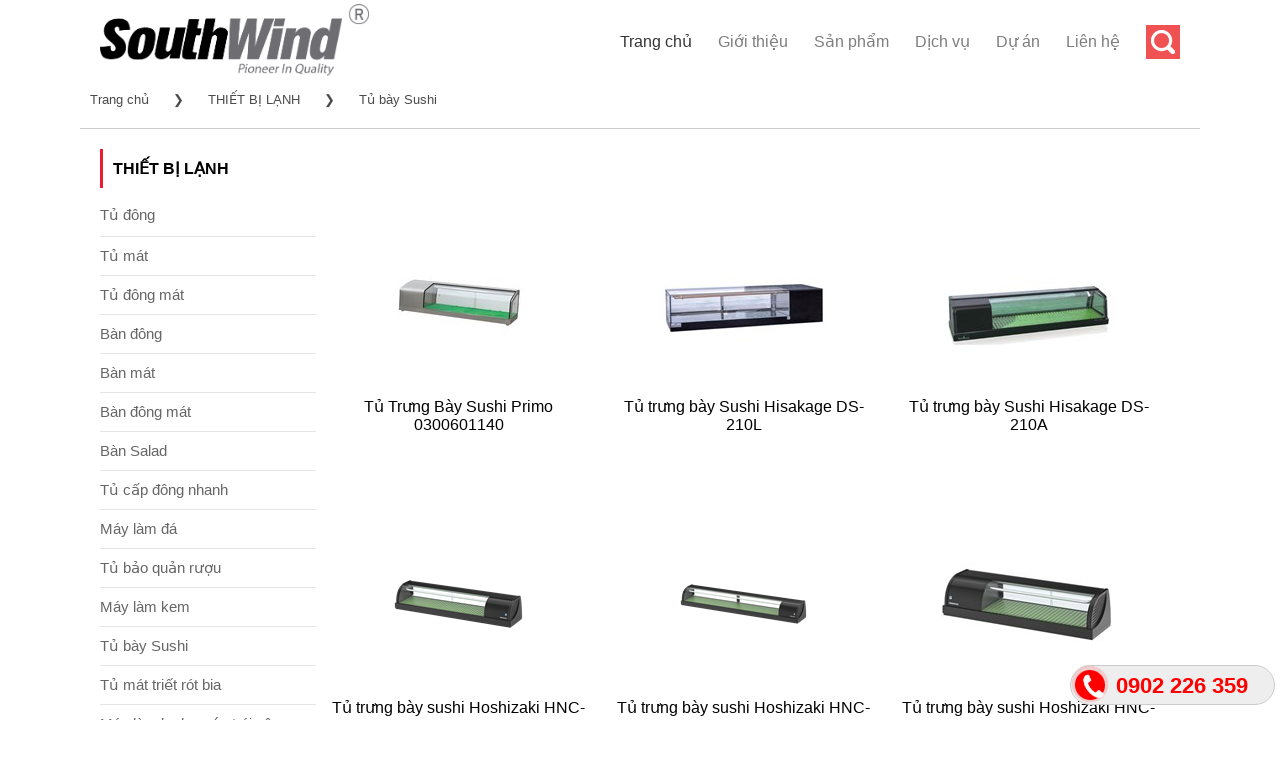

--- FILE ---
content_type: text/html; charset=utf-8
request_url: http://southwind.vn/tu-bay-sushi/
body_size: 8300
content:

<!DOCTYPE html>
<html class="no-js" lang="vi" xmlns="http://www.w3.org/1999/xhtml" xmlns:og="http://ogp.me/ns#" xmlns:fb="http://www.facebook.com/2008/fbml" itemscope="itemscope">
<head><meta http-equiv="Content-Type" content="text/html; charset=utf-8" /><meta http-equiv="Content-Script-Type" content="text/javascript" /><meta id="ctl00_keywords" name="keywords" content="tủ bày sushi" /><meta id="ctl00_description" name="description" content="tủ bày sushi, tu bay sushi" /><title>
	Tủ bày Sushi , THIẾT BỊ LẠNH | Southwind: Thiết bị nhà hàng, khách sạn, tủ trưng bày siêu thị, tủ đông tủ mát...
</title><meta http-equiv="content-language" content="vi" /><link rel="shortcut icon" href="/favicon.ico" type="image/x-icon" />
    <meta property="og:type" content="website" />
    <meta property="og:rich_attachment" content="true" />
    <meta property="og:url" content="http://southwind.vn/tu-bay-sushi/" />
    <meta property="og:site_name" content="Southwind: Thiết bị nhà hàng, khách sạn, tủ trưng bày siêu thị, tủ đông tủ mát..." />
    <meta property="og:image" content="http://southwind.vn/asserts/images/logo.jpg" />
    <meta property="og:title" content="Tủ bày Sushi | Southwind: Thiết bị nhà hàng, khách sạn, tủ trưng bày siêu thị, tủ đông tủ mát..." />
    <meta property="og:description" content="Tủ bày Sushi" />
    <meta property="article:published_time" content="2026-01-10T02:38:14T+07:00" />

        <link rel="stylesheet" type="text/css" href="/asserts/css/layout.min.css?v=1.6" />
        <link rel="alternate" href="http://southwind.vn/tu-bay-sushi/" hreflang="vi-vn" />
        <link rel="canonical" href="http://southwind.vn/tu-bay-sushi/" />
    
    <script type="text/javascript" src="/asserts/js/jquery.min.js"></script>
    <script src="https://cdn.jsdelivr.net/bxslider/4.2.12/jquery.bxslider.min.js"></script>
</head>
<body>
    <div id="main-contents">
        
        <div class="header-main ">
            <div class="header-inner flex-row logo-left">
                <div id="logo" class="flex-col logo">
                    <a href="/" title="SouthWind phân phối thiết bị nhà hàng khách sạn nhập khẩu từ Hàn quốc" rel="home">
                        <img height="80" src="/asserts/images/logo.jpg" alt="SouthWind" />
                    </a>
                </div>
                <div class="flex-col flex-right">
                    <ul class="header-nav nav nav-right">
                        <li class="menu-item active">
                            <a href="/" class="nav-top-link">Trang chủ</a>
                        </li>
    
        <li class="menu-item">
            <a class="nav-top-link" href="/gioi-thieu-z1.html" rel="nofollow">Giới thiệu</a>
        </li>
        
            <li class="menu-item has-dropdown">
                <a href="/san-pham/" class="nav-top-link" title="Sản phẩm">Sản phẩm</a>
                
                        <ul class='nav-dropdown nav-dropdown-default'>
                    
                        <li class="menu-item active nav-dropdown-col">
                            <a class="nav-top-link" href="/thiet-bi-lanh/" title="THIẾT BỊ LẠNH">THIẾT BỊ LẠNH</a>
                            
                                    <ul class='nav-column nav-dropdown-default'>
                                
                                    <li>
                                        <a href="/tu-dong/" title="Tủ đông">Tủ đông</a>
                                    </li>
                                
                                    <li>
                                        <a href="/tu-mat/" title="Tủ mát">Tủ mát</a>
                                    </li>
                                
                                    <li>
                                        <a href="/tu-dong-mat/" title="Tủ đông mát">Tủ đông mát</a>
                                    </li>
                                
                                    <li>
                                        <a href="/ban-dong/" title="Bàn đông">Bàn đông</a>
                                    </li>
                                
                                    <li>
                                        <a href="/ban-mat/" title="Bàn mát">Bàn mát</a>
                                    </li>
                                
                                    <li>
                                        <a href="/ban-dong-mat/" title="Bàn đông mát">Bàn đông mát</a>
                                    </li>
                                
                                    <li>
                                        <a href="/ban-salad/" title="Bàn Salad">Bàn Salad</a>
                                    </li>
                                
                                    <li>
                                        <a href="/tu-cap-dong-nhanh/" title="Tủ cấp đông nhanh">Tủ cấp đông nhanh</a>
                                    </li>
                                
                                    <li>
                                        <a href="/may-lam-da/" title="Máy làm đá">Máy làm đá</a>
                                    </li>
                                
                                    <li>
                                        <a href="/tu-bao-quan-ruou/" title="Tủ bảo quản rượu">Tủ bảo quản rượu</a>
                                    </li>
                                
                                    <li>
                                        <a href="/may-lam-kem/" title="Máy làm kem">Máy làm kem</a>
                                    </li>
                                
                                    <li>
                                        <a href="/tu-bay-sushi/" title="Tủ bày Sushi">Tủ bày Sushi</a>
                                    </li>
                                
                                    <li>
                                        <a href="/tu-mat-triet-rot-bia/" title="Tủ mát triết rót bia">Tủ mát triết rót bia</a>
                                    </li>
                                
                                    <li>
                                        <a href="/may-lam-lanh-nuoc-trai-cay/" title="Máy làm lạnh nước trái cây">Máy làm lạnh nước trái cây</a>
                                    </li>
                                
                                    <li>
                                        <a href="/tu-bao-quan-thuc-pham-/" title="Tủ Bảo Quản Thực Phẩm ">Tủ Bảo Quản Thực Phẩm </a>
                                    </li>
                                
                                    <li>
                                        <a href="/may-lam-lanh-nuoc-trai-cay/" title="Máy làm lạnh nước trái cây">Máy làm lạnh nước trái cây</a>
                                    </li>
                                
                                    <li>
                                        <a href="/tu-trung-bay-lanh-dong/" title="Tủ trưng bày lạnh, đông">Tủ trưng bày lạnh, đông</a>
                                    </li>
                                
                                    </ul>
                                
                        </li>
                    
                        <li class="menu-item nav-dropdown-col">
                            <a class="nav-top-link" href="/thiet-bi-sieu-thi/" title="THIẾT BỊ SIÊU THỊ">THIẾT BỊ SIÊU THỊ</a>
                            
                                    <ul class='nav-column nav-dropdown-default'>
                                
                                    <li>
                                        <a href="/tu-mat-sieu-thi/" title="Tủ mát siêu thị">Tủ mát siêu thị</a>
                                    </li>
                                
                                    <li>
                                        <a href="/tu-dong-sieu-thi/" title="Tủ đông siêu thị">Tủ đông siêu thị</a>
                                    </li>
                                
                                    <li>
                                        <a href="/tu-bay-thit-tuoi/" title="Tủ bày thịt tươi">Tủ bày thịt tươi</a>
                                    </li>
                                
                                    <li>
                                        <a href="/tu-bay-hoa-tuoi/" title="Tủ bày hoa tươi">Tủ bày hoa tươi</a>
                                    </li>
                                
                                    <li>
                                        <a href="/tu-trung-bay-hai-san/" title="Tủ trưng bày hải sản">Tủ trưng bày hải sản</a>
                                    </li>
                                
                                    <li>
                                        <a href="/ke-sieu-thi/" title="Kệ siêu thị">Kệ siêu thị</a>
                                    </li>
                                
                                    <li>
                                        <a href="/xe-day-sieu-thi/" title="Xe đẩy siêu thị">Xe đẩy siêu thị</a>
                                    </li>
                                
                                    <li>
                                        <a href="/gio-xach-sieu-thi/" title="Giỏ xách siêu thị">Giỏ xách siêu thị</a>
                                    </li>
                                
                                    </ul>
                                
                        </li>
                    
                        <li class="menu-item nav-dropdown-col">
                            <a class="nav-top-link" href="/thiet-bi-lam-banh/" title="THIẾT BỊ LÀM BÁNH">THIẾT BỊ LÀM BÁNH</a>
                            
                                    <ul class='nav-column nav-dropdown-default'>
                                
                                    <li>
                                        <a href="/tu-trung-bay-banh/" title="Tủ trưng bày bánh">Tủ trưng bày bánh</a>
                                    </li>
                                
                                    <li>
                                        <a href="/may-tron-bot/" title="Máy trộn bột">Máy trộn bột</a>
                                    </li>
                                
                                    <li>
                                        <a href="/may-danh-trung/" title="Máy đánh trứng">Máy đánh trứng</a>
                                    </li>
                                
                                    <li>
                                        <a href="/may-che-bien-bot/" title="Máy chế biến bột">Máy chế biến bột</a>
                                    </li>
                                
                                    <li>
                                        <a href="/lo-nuong-doi-luu/" title="Lò nướng đối lưu">Lò nướng đối lưu</a>
                                    </li>
                                
                                    <li>
                                        <a href="/lo-nuong-pizza/" title="Lò nướng pizza">Lò nướng pizza</a>
                                    </li>
                                
                                    <li>
                                        <a href="/lo-nuong-banh--pizza/" title="Lò nướng bánh & pizza">Lò nướng bánh & pizza</a>
                                    </li>
                                
                                    <li>
                                        <a href="/may-lam-banh-crepe-waffle/" title="Máy làm bánh Crepe - Waffle">Máy làm bánh Crepe - Waffle</a>
                                    </li>
                                
                                    <li>
                                        <a href="/cac-thiet-bi-bep-banh-khac/" title="Các thiết bị bếp bánh khác">Các thiết bị bếp bánh khác</a>
                                    </li>
                                
                                    <li>
                                        <a href="/may-can-bot/" title="Máy cán bột">Máy cán bột</a>
                                    </li>
                                
                                    <li>
                                        <a href="/may-cat-banh-mi-sandwich/" title="Máy cắt bánh mì Sandwich">Máy cắt bánh mì Sandwich</a>
                                    </li>
                                
                                    <li>
                                        <a href="/may-chia-bot/" title="Máy chia bột">Máy chia bột</a>
                                    </li>
                                
                                    <li>
                                        <a href="/tu-u-bot/" title="Tủ ủ bột">Tủ ủ bột</a>
                                    </li>
                                
                                    </ul>
                                
                        </li>
                    
                        <li class="menu-item nav-dropdown-col">
                            <a class="nav-top-link" href="/thiet-bi-pha-che/" title="THIẾT BỊ PHA CHẾ">THIẾT BỊ PHA CHẾ</a>
                            
                                    <ul class='nav-column nav-dropdown-default'>
                                
                                    <li>
                                        <a href="/may-ep-xay-tron-thuc-uong/" title="Máy ép, xay trộn thức uống">Máy ép, xay trộn thức uống</a>
                                    </li>
                                
                                    <li>
                                        <a href="/may-pha-ca-phe/" title="Máy pha cà phê">Máy pha cà phê</a>
                                    </li>
                                
                                    <li>
                                        <a href="/may-xay-ca-phe/" title="Máy xay cà phê">Máy xay cà phê</a>
                                    </li>
                                
                                    <li>
                                        <a href="/may-lam-da/" title="Máy làm đá">Máy làm đá</a>
                                    </li>
                                
                                    <li>
                                        <a href="/may-bao-da/" title="Máy bào đá">Máy bào đá</a>
                                    </li>
                                
                                    <li>
                                        <a href="/may-lam-kem-galato/" title="Máy làm kem Galato">Máy làm kem Galato</a>
                                    </li>
                                
                                    <li>
                                        <a href="/may-lam-kem-tuoi/" title="Máy làm kem tươi">Máy làm kem tươi</a>
                                    </li>
                                
                                    <li>
                                        <a href="/may-pha-sua/" title="Máy pha sữa">Máy pha sữa</a>
                                    </li>
                                
                                    </ul>
                                
                        </li>
                    
                        <li class="menu-item nav-dropdown-col">
                            <a class="nav-top-link" href="/thiet-bi-bep-nau/" title="THIẾT BỊ BẾP NẤU">THIẾT BỊ BẾP NẤU</a>
                            
                                    <ul class='nav-column nav-dropdown-default'>
                                
                                    <li>
                                        <a href="/bep-a/" title="Bếp Á">Bếp Á</a>
                                    </li>
                                
                                    <li>
                                        <a href="/bep-au/" title="Bếp Âu">Bếp Âu</a>
                                    </li>
                                
                                    <li>
                                        <a href="/bep-chien-nhung/" title="Bếp chiên nhúng">Bếp chiên nhúng</a>
                                    </li>
                                
                                    <li>
                                        <a href="/bep-tu/" title="Bếp từ">Bếp từ</a>
                                    </li>
                                
                                    <li>
                                        <a href="/bep-nuong-bbq/" title="Bếp nướng BBQ">Bếp nướng BBQ</a>
                                    </li>
                                
                                    <li>
                                        <a href="/lo-nuong-/" title="Lò nướng ">Lò nướng </a>
                                    </li>
                                
                                    <li>
                                        <a href="/bep-nau/" title="Bếp nấu">Bếp nấu</a>
                                    </li>
                                
                                    <li>
                                        <a href="/bep-chien-phang/" title="Bếp chiên phẳng">Bếp chiên phẳng</a>
                                    </li>
                                
                                    <li>
                                        <a href="/may-nuong/" title="Máy nướng">Máy nướng</a>
                                    </li>
                                
                                    <li>
                                        <a href="/lo-hap-nuong-da-nang/" title="Lò hấp nướng đa năng">Lò hấp nướng đa năng</a>
                                    </li>
                                
                                    <li>
                                        <a href="/lo-vi-song/" title="Lò vi sóng">Lò vi sóng</a>
                                    </li>
                                
                                    <li>
                                        <a href="/lo-quay/" title="Lò quay">Lò quay</a>
                                    </li>
                                
                                    <li>
                                        <a href="/thiet-bi-khong-khoi/" title="Thiết bị không khói">Thiết bị không khói</a>
                                    </li>
                                
                                    <li>
                                        <a href="/dong-may-chieu-sau-600-mm/" title="Dòng máy chiều sâu 600 mm">Dòng máy chiều sâu 600 mm</a>
                                    </li>
                                
                                    <li>
                                        <a href="/dong-may-chieu-sau-750-mm/" title="Dòng máy chiều sâu 750 mm">Dòng máy chiều sâu 750 mm</a>
                                    </li>
                                
                                    <li>
                                        <a href="/dong-may-chieu-sau-900-mm/" title="Dòng máy chiều sâu 900 mm">Dòng máy chiều sâu 900 mm</a>
                                    </li>
                                
                                    <li>
                                        <a href="/cac-thiet-bi-nau-bep-khac/" title="Các thiết bị nấu bếp khác">Các thiết bị nấu bếp khác</a>
                                    </li>
                                
                                    </ul>
                                
                        </li>
                    
                        <li class="menu-item nav-dropdown-col">
                            <a class="nav-top-link" href="/thiet-bi-giu-ham-nong/" title="THIẾT BỊ GIỮ, HÂM NÓNG">THIẾT BỊ GIỮ, HÂM NÓNG</a>
                            
                                    <ul class='nav-column nav-dropdown-default'>
                                
                                    <li>
                                        <a href="/den-ham-nong-thuc-pham/" title="Đèn hâm nóng thực phẩm">Đèn hâm nóng thực phẩm</a>
                                    </li>
                                
                                    <li>
                                        <a href="/tu-trung-bay-nong/" title="Tủ trưng bày nóng">Tủ trưng bày nóng</a>
                                    </li>
                                
                                    <li>
                                        <a href="/xe-day-giu-nhiet-thuc-pham/" title="Xe đẩy giữ nhiệt thực phẩm">Xe đẩy giữ nhiệt thực phẩm</a>
                                    </li>
                                
                                    <li>
                                        <a href="/may-nuong-toaster/" title="Máy nướng Toaster">Máy nướng Toaster</a>
                                    </li>
                                
                                    <li>
                                        <a href="/thiet-bi-ham-nong-thuc-pham/" title="Thiết bị hâm nóng thực phẩm">Thiết bị hâm nóng thực phẩm</a>
                                    </li>
                                
                                    </ul>
                                
                        </li>
                    
                        <li class="menu-item nav-dropdown-col">
                            <a class="nav-top-link" href="/thiet-bi-so-che/" title="THIẾT BỊ SƠ CHẾ">THIẾT BỊ SƠ CHẾ</a>
                            
                                    <ul class='nav-column nav-dropdown-default'>
                                
                                    <li>
                                        <a href="/may-cat--xay-tron-thuc-pham/" title="Máy cắt & xay trộn thực phẩm">Máy cắt & xay trộn thực phẩm</a>
                                    </li>
                                
                                    <li>
                                        <a href="/may-xay-thuc-pham-long/" title="Máy xay thực phẩm lỏng">Máy xay thực phẩm lỏng</a>
                                    </li>
                                
                                    <li>
                                        <a href="/may-xay-tron-thuc-pham/" title="Máy xay trộn thực phẩm">Máy xay trộn thực phẩm</a>
                                    </li>
                                
                                    <li>
                                        <a href="/may-tron-thuc-pham-long/" title="Máy trộn thực phẩm lỏng">Máy trộn thực phẩm lỏng</a>
                                    </li>
                                
                                    <li>
                                        <a href="/may-cat-rau-cu/" title="Máy cắt rau củ">Máy cắt rau củ</a>
                                    </li>
                                
                                    <li>
                                        <a href="/cac-loai-dia-cat/" title="Các loại đĩa cắt">Các loại đĩa cắt</a>
                                    </li>
                                
                                    <li>
                                        <a href="/may-cat-thit/" title="Máy cắt thịt">Máy cắt thịt</a>
                                    </li>
                                
                                    <li>
                                        <a href="/may-so-che-thuc-pham/" title="Máy sơ chế thực phẩm">Máy sơ chế thực phẩm</a>
                                    </li>
                                
                                    <li>
                                        <a href="/may-lam-mi/" title="Máy làm mì">Máy làm mì</a>
                                    </li>
                                
                                    <li>
                                        <a href="/cac-thiet-bi-dong-goi--khu-trung/" title="Các thiết bị đóng gói & khử trùng">Các thiết bị đóng gói & khử trùng</a>
                                    </li>
                                
                                    <li>
                                        <a href="/may-cua-xuong/" title="Máy cưa xương">Máy cưa xương</a>
                                    </li>
                                
                                    <li>
                                        <a href="/may-xay-thit/" title="Máy xay thịt">Máy xay thịt</a>
                                    </li>
                                
                                    </ul>
                                
                        </li>
                    
                        <li class="menu-item nav-dropdown-col">
                            <a class="nav-top-link" href="/may-rua-chen-/" title="MÁY RỬA CHÉN ">MÁY RỬA CHÉN </a>
                            
                        </li>
                    
                        <li class="menu-item nav-dropdown-col">
                            <a class="nav-top-link" href="/thiet-bi-khac/" title="THIẾT BỊ KHÁC">THIẾT BỊ KHÁC</a>
                            
                        </li>
                    
                        </ul>
                    
            </li>
        
    
        <li class="menu-item">
            <a class="nav-top-link" href="/dich-vu-z2.html" rel="nofollow">Dịch vụ</a>
        </li>
        
    
        <li class="menu-item">
            <a class="nav-top-link" href="/du-an-z3.html" rel="nofollow">Dự án</a>
        </li>
        
    
        <li class="menu-item"><a href="/lien-he/" title="Liên hệ với chúng tôi" rel="nofollow">Liên hệ</a></li>
        <li class="header-search">
            <a href="#search" class="button-search">
                <i class="icon-search" style="font-size: 16px;"></i>
            </a>
        </li>
        </ul>
        </div>
        </div>
        <div class="search-open">
            <div class="search-content">
                <input type="text" id="txtsearch" class="search-type" placeholder="Nhập từ khóa tìm kiếm">
                <a class="search-button" id="btnsearch">Tìm kiếm</a>
            </div>
        </div>
        </div>
    
<script>
    $(".button-search").click(function () {
        $(".search-open").toggle();
        $('#txtsearch').focus();
    });
    $('#btnsearch').click(function (e) {
        e.preventDefault();
        if ($('#txtsearch').val() != '' && $('#txtsearch').val() != 'Tìm kiếm') {
            var phrase = window.encodeURIComponent($('#txtsearch').val());
            window.location = '/tim-kiem/' + phrase + '.html';
        }
    });
    $('#txtsearch').keypress(function (e) {
        if (e.which == 13) {
            e.preventDefault();
            if ($(this).val() != '' && $(this).val() != 'Tìm kiếm') {
                var phrase = window.encodeURIComponent($('#txtsearch').val());
                window.location = '/tim-kiem/' + phrase + '.html';
            }
        }
    });
</script>

        
    <div id="main" class="clearfix">
        
<div class="breadscrumb">
    <a href="/">Trang chủ</a>
    <span> &#10095; </span>
    
            <a href="/thiet-bi-lanh/">THIẾT BỊ LẠNH</a>
        
            <span> &#10095; </span>
        
            <a href="/tu-bay-sushi/">Tủ bày Sushi</a>
        
    
</div>

        <div class="classify">
            <div class="left-content">
                
<div class="nav">
    <h4>THIẾT BỊ LẠNH</h4>
    
            <ul id="listType">
        
            <li>
                <a href="/tu-dong/" title="Tủ đông">Tủ đông</a>
            </li>
        
            <li>
                <a href="/tu-mat/" title="Tủ mát">Tủ mát</a>
            </li>
        
            <li>
                <a href="/tu-dong-mat/" title="Tủ đông mát">Tủ đông mát</a>
            </li>
        
            <li>
                <a href="/ban-dong/" title="Bàn đông">Bàn đông</a>
            </li>
        
            <li>
                <a href="/ban-mat/" title="Bàn mát">Bàn mát</a>
            </li>
        
            <li>
                <a href="/ban-dong-mat/" title="Bàn đông mát">Bàn đông mát</a>
            </li>
        
            <li>
                <a href="/ban-salad/" title="Bàn Salad">Bàn Salad</a>
            </li>
        
            <li>
                <a href="/tu-cap-dong-nhanh/" title="Tủ cấp đông nhanh">Tủ cấp đông nhanh</a>
            </li>
        
            <li>
                <a href="/may-lam-da/" title="Máy làm đá">Máy làm đá</a>
            </li>
        
            <li>
                <a href="/tu-bao-quan-ruou/" title="Tủ bảo quản rượu">Tủ bảo quản rượu</a>
            </li>
        
            <li>
                <a href="/may-lam-kem/" title="Máy làm kem">Máy làm kem</a>
            </li>
        
            <li>
                <a href="/tu-bay-sushi/" title="Tủ bày Sushi">Tủ bày Sushi</a>
            </li>
        
            <li>
                <a href="/tu-mat-triet-rot-bia/" title="Tủ mát triết rót bia">Tủ mát triết rót bia</a>
            </li>
        
            <li>
                <a href="/may-lam-lanh-nuoc-trai-cay/" title="Máy làm lạnh nước trái cây">Máy làm lạnh nước trái cây</a>
            </li>
        
            <li>
                <a href="/tu-bao-quan-thuc-pham-/" title="Tủ Bảo Quản Thực Phẩm ">Tủ Bảo Quản Thực Phẩm </a>
            </li>
        
            <li>
                <a href="/may-lam-lanh-nuoc-trai-cay/" title="Máy làm lạnh nước trái cây">Máy làm lạnh nước trái cây</a>
            </li>
        
            <li>
                <a href="/tu-trung-bay-lanh-dong/" title="Tủ trưng bày lạnh, đông">Tủ trưng bày lạnh, đông</a>
            </li>
        
            </ul>
        
</div>

<section class="call-us">
     <figure>
        <p>TP.Hà Nội:</p>
        <h3>
              <a href="tel:+84906066638">0906 066 638</a>
            <span class="animation-fill"><img src="http://static.okasu.vn/assets/css/images/phone-ring.png" width="30" /></span>
        </h3>
    </figure>
    <figure>
        <p>TP.Hà Nội:</p>
        <h3>
            <a href="tel:+84902226358">0902 226 358</a>
            <span class="animation-fill"><img src="http://static.okasu.vn/assets/css/images/phone-ring.png" width="30" /></span>
        </h3>
    </figure>
    <figure>
        <p>TP.HCM:</p>
        <h3>
            <a href="tel:+84967458568">0967 458 568</a>
            <span class="animation-fill"><img src="http://static.okasu.vn/assets/css/images/phone-ring.png" width="30" /></span>
        </h3>
    </figure>
    <figure>
        <p>TP.HCM:</p>
        <h3>
            <a href="tel:+84902226359">0902 226 359</a>
            <span class="animation-fill"><img src="http://static.okasu.vn/assets/css/images/phone-ring.png" width="30" /></span>
        </h3>
    </figure>
</section>


            </div>
            <div class="right-content">
                
<div class="product-list">
    
            <div class="filterDiv show">
                <a href="/tu-trung-bay-sushi-primo-0300601140-p14885.html">
                    <img class="img-product" alt="Tủ Trưng Bày Sushi Primo 0300601140 1" src="http://southwind.vn/w265/Uploaded/2025_08_23/Primo__0300601140.jpg" />
                    <p class="name-product">Tủ Trưng Bày Sushi Primo 0300601140</p>
                </a>
                <div class="item-hovered">
                    <img class="img-hovered" alt="Tủ Trưng Bày Sushi Primo 0300601140 2" src="http://southwind.vn/w273/Uploaded/2025_08_23/Primo__0300601140.jpg">
                    <div class="more">
                        <p class="name">Tủ Trưng Bày Sushi Primo 0300601140</p>
                        <p class="price">Giá: <b>Liên hệ</b></p>
                        <a class="btn-detail" href="/tu-trung-bay-sushi-primo-0300601140-p14885.html" title="Tủ Trưng Bày Sushi Primo 0300601140"><img src="/asserts/images/btn-more.png" alt=""></a>
                    </div>
                </div>
            </div>
        
            <div class="filterDiv show">
                <a href="/tu-trung-bay-sushi-hisakage-ds210l-p14272.html">
                    <img class="img-product" alt="Tủ trưng bày Sushi Hisakage DS-210L 1" src="http://southwind.vn/w265/Uploaded/2025_03_29/DS__210L.jpg" />
                    <p class="name-product">Tủ trưng bày Sushi Hisakage DS-210L</p>
                </a>
                <div class="item-hovered">
                    <img class="img-hovered" alt="Tủ trưng bày Sushi Hisakage DS-210L 2" src="http://southwind.vn/w273/Uploaded/2025_03_29/DS__210L.jpg">
                    <div class="more">
                        <p class="name">Tủ trưng bày Sushi Hisakage DS-210L</p>
                        <p class="price">Giá: <b>Liên hệ</b></p>
                        <a class="btn-detail" href="/tu-trung-bay-sushi-hisakage-ds210l-p14272.html" title="Tủ trưng bày Sushi Hisakage DS-210L"><img src="/asserts/images/btn-more.png" alt=""></a>
                    </div>
                </div>
            </div>
        
            <div class="filterDiv show">
                <a href="/tu-trung-bay-sushi-hisakage-ds210a-p14271.html">
                    <img class="img-product" alt="Tủ trưng bày Sushi Hisakage DS-210A 1" src="http://southwind.vn/w265/Uploaded/2025_03_29/DS__210A.jpg" />
                    <p class="name-product">Tủ trưng bày Sushi Hisakage DS-210A</p>
                </a>
                <div class="item-hovered">
                    <img class="img-hovered" alt="Tủ trưng bày Sushi Hisakage DS-210A 2" src="http://southwind.vn/w273/Uploaded/2025_03_29/DS__210A.jpg">
                    <div class="more">
                        <p class="name">Tủ trưng bày Sushi Hisakage DS-210A</p>
                        <p class="price">Giá: <b>Liên hệ</b></p>
                        <a class="btn-detail" href="/tu-trung-bay-sushi-hisakage-ds210a-p14271.html" title="Tủ trưng bày Sushi Hisakage DS-210A"><img src="/asserts/images/btn-more.png" alt=""></a>
                    </div>
                </div>
            </div>
        
            <div class="filterDiv show">
                <a href="/tu-trung-bay-sushi-hoshizaki-hnc150berb-p14181.html">
                    <img class="img-product" alt="Tủ trưng bày sushi Hoshizaki HNC-150BE-R-B 1" src="http://southwind.vn/w265/Uploaded/2025_03_18/HNC__150BE__R__B.png" />
                    <p class="name-product">Tủ trưng bày sushi Hoshizaki HNC-150BE-R-B</p>
                </a>
                <div class="item-hovered">
                    <img class="img-hovered" alt="Tủ trưng bày sushi Hoshizaki HNC-150BE-R-B 2" src="http://southwind.vn/w273/Uploaded/2025_03_18/HNC__150BE__R__B.png">
                    <div class="more">
                        <p class="name">Tủ trưng bày sushi Hoshizaki HNC-150BE-R-B</p>
                        <p class="price">Giá: <b>Liên hệ</b></p>
                        <a class="btn-detail" href="/tu-trung-bay-sushi-hoshizaki-hnc150berb-p14181.html" title="Tủ trưng bày sushi Hoshizaki HNC-150BE-R-B"><img src="/asserts/images/btn-more.png" alt=""></a>
                    </div>
                </div>
            </div>
        
            <div class="filterDiv show">
                <a href="/tu-trung-bay-sushi-hoshizaki-hnc210berb-p14180.html">
                    <img class="img-product" alt="Tủ trưng bày sushi Hoshizaki HNC-210BE-R-B 1" src="http://southwind.vn/w265/Uploaded/2025_03_18/HNC__210BE__R__B.png" />
                    <p class="name-product">Tủ trưng bày sushi Hoshizaki HNC-210BE-R-B</p>
                </a>
                <div class="item-hovered">
                    <img class="img-hovered" alt="Tủ trưng bày sushi Hoshizaki HNC-210BE-R-B 2" src="http://southwind.vn/w273/Uploaded/2025_03_18/HNC__210BE__R__B.png">
                    <div class="more">
                        <p class="name">Tủ trưng bày sushi Hoshizaki HNC-210BE-R-B</p>
                        <p class="price">Giá: <b>Liên hệ</b></p>
                        <a class="btn-detail" href="/tu-trung-bay-sushi-hoshizaki-hnc210berb-p14180.html" title="Tủ trưng bày sushi Hoshizaki HNC-210BE-R-B"><img src="/asserts/images/btn-more.png" alt=""></a>
                    </div>
                </div>
            </div>
        
            <div class="filterDiv show">
                <a href="/tu-trung-bay-sushi-hoshizaki-hnc120belb-p14179.html">
                    <img class="img-product" alt="Tủ trưng bày sushi Hoshizaki HNC-120BE-L-B 1" src="http://southwind.vn/w265/Uploaded/2025_03_18/HNC120BELB.jpg" />
                    <p class="name-product">Tủ trưng bày sushi Hoshizaki HNC-120BE-L-B</p>
                </a>
                <div class="item-hovered">
                    <img class="img-hovered" alt="Tủ trưng bày sushi Hoshizaki HNC-120BE-L-B 2" src="http://southwind.vn/w273/Uploaded/2025_03_18/HNC120BELB.jpg">
                    <div class="more">
                        <p class="name">Tủ trưng bày sushi Hoshizaki HNC-120BE-L-B</p>
                        <p class="price">Giá: <b>Liên hệ</b></p>
                        <a class="btn-detail" href="/tu-trung-bay-sushi-hoshizaki-hnc120belb-p14179.html" title="Tủ trưng bày sushi Hoshizaki HNC-120BE-L-B"><img src="/asserts/images/btn-more.png" alt=""></a>
                    </div>
                </div>
            </div>
        
            <div class="filterDiv show">
                <a href="/tu-trung-bay-sushi-hoshizaki-hnc150belb-p14178.html">
                    <img class="img-product" alt="Tủ trưng bày sushi Hoshizaki HNC-150BE-L-B 1" src="http://southwind.vn/w265/Uploaded/2025_03_18/HNC__150BE__L__B.png" />
                    <p class="name-product">Tủ trưng bày sushi Hoshizaki HNC-150BE-L-B</p>
                </a>
                <div class="item-hovered">
                    <img class="img-hovered" alt="Tủ trưng bày sushi Hoshizaki HNC-150BE-L-B 2" src="http://southwind.vn/w273/Uploaded/2025_03_18/HNC__150BE__L__B.png">
                    <div class="more">
                        <p class="name">Tủ trưng bày sushi Hoshizaki HNC-150BE-L-B</p>
                        <p class="price">Giá: <b>Liên hệ</b></p>
                        <a class="btn-detail" href="/tu-trung-bay-sushi-hoshizaki-hnc150belb-p14178.html" title="Tủ trưng bày sushi Hoshizaki HNC-150BE-L-B"><img src="/asserts/images/btn-more.png" alt=""></a>
                    </div>
                </div>
            </div>
        
            <div class="filterDiv show">
                <a href="/tu-trung-bay-sushi-hoshizaki-hnc180belb-p14177.html">
                    <img class="img-product" alt="Tủ trưng bày sushi Hoshizaki HNC-180BE-L-B 1" src="http://southwind.vn/w265/Uploaded/2025_03_18/HNC__180BE__L__B.png" />
                    <p class="name-product">Tủ trưng bày sushi Hoshizaki HNC-180BE-L-B</p>
                </a>
                <div class="item-hovered">
                    <img class="img-hovered" alt="Tủ trưng bày sushi Hoshizaki HNC-180BE-L-B 2" src="http://southwind.vn/w273/Uploaded/2025_03_18/HNC__180BE__L__B.png">
                    <div class="more">
                        <p class="name">Tủ trưng bày sushi Hoshizaki HNC-180BE-L-B</p>
                        <p class="price">Giá: <b>Liên hệ</b></p>
                        <a class="btn-detail" href="/tu-trung-bay-sushi-hoshizaki-hnc180belb-p14177.html" title="Tủ trưng bày sushi Hoshizaki HNC-180BE-L-B"><img src="/asserts/images/btn-more.png" alt=""></a>
                    </div>
                </div>
            </div>
        
            <div class="filterDiv show">
                <a href="/tu-trung-bay-sushi-hoshizaki-hnc210belb-p14176.html">
                    <img class="img-product" alt="Tủ trưng bày sushi Hoshizaki HNC-210BE-L-B 1" src="http://southwind.vn/w265/Uploaded/2025_03_18/HNC__210BE__L__B.png" />
                    <p class="name-product">Tủ trưng bày sushi Hoshizaki HNC-210BE-L-B</p>
                </a>
                <div class="item-hovered">
                    <img class="img-hovered" alt="Tủ trưng bày sushi Hoshizaki HNC-210BE-L-B 2" src="http://southwind.vn/w273/Uploaded/2025_03_18/HNC__210BE__L__B.png">
                    <div class="more">
                        <p class="name">Tủ trưng bày sushi Hoshizaki HNC-210BE-L-B</p>
                        <p class="price">Giá: <b>Liên hệ</b></p>
                        <a class="btn-detail" href="/tu-trung-bay-sushi-hoshizaki-hnc210belb-p14176.html" title="Tủ trưng bày sushi Hoshizaki HNC-210BE-L-B"><img src="/asserts/images/btn-more.png" alt=""></a>
                    </div>
                </div>
            </div>
        
            <div class="filterDiv show">
                <a href="/tu-trung-bay-sushi-hoshizaki-hnc210berbh-p11032.html">
                    <img class="img-product" alt="Tủ trưng bày sushi Hoshizaki HNC-210BE-R-BH 1" src="http://southwind.vn/w265/Uploaded/2024_09_25/HNC__210BE__R__BH.jpg" />
                    <p class="name-product">Tủ trưng bày sushi Hoshizaki HNC-210BE-R-BH</p>
                </a>
                <div class="item-hovered">
                    <img class="img-hovered" alt="Tủ trưng bày sushi Hoshizaki HNC-210BE-R-BH 2" src="http://southwind.vn/w273/Uploaded/2024_09_25/HNC__210BE__R__BH.jpg">
                    <div class="more">
                        <p class="name">Tủ trưng bày sushi Hoshizaki HNC-210BE-R-BH</p>
                        <p class="price">Giá: <b>Liên hệ</b></p>
                        <a class="btn-detail" href="/tu-trung-bay-sushi-hoshizaki-hnc210berbh-p11032.html" title="Tủ trưng bày sushi Hoshizaki HNC-210BE-R-BH"><img src="/asserts/images/btn-more.png" alt=""></a>
                    </div>
                </div>
            </div>
        
            <div class="filterDiv show">
                <a href="/tu-trung-bay-sushi-hoshizaki-hnc210belbh-p11031.html">
                    <img class="img-product" alt="Tủ trưng bày sushi Hoshizaki HNC-210BE-L-BH 1" src="http://southwind.vn/w265/Uploaded/2024_09_25/HNC__210BE__L__BH.jpg" />
                    <p class="name-product">Tủ trưng bày sushi Hoshizaki HNC-210BE-L-BH</p>
                </a>
                <div class="item-hovered">
                    <img class="img-hovered" alt="Tủ trưng bày sushi Hoshizaki HNC-210BE-L-BH 2" src="http://southwind.vn/w273/Uploaded/2024_09_25/HNC__210BE__L__BH.jpg">
                    <div class="more">
                        <p class="name">Tủ trưng bày sushi Hoshizaki HNC-210BE-L-BH</p>
                        <p class="price">Giá: <b>Liên hệ</b></p>
                        <a class="btn-detail" href="/tu-trung-bay-sushi-hoshizaki-hnc210belbh-p11031.html" title="Tủ trưng bày sushi Hoshizaki HNC-210BE-L-BH"><img src="/asserts/images/btn-more.png" alt=""></a>
                    </div>
                </div>
            </div>
        
            <div class="filterDiv show">
                <a href="/tu-trung-bay-sushi-hoshizaki-hnc180berbh-p11030.html">
                    <img class="img-product" alt="Tủ trưng bày sushi Hoshizaki HNC-180BE-R-BH 1" src="http://southwind.vn/w265/Uploaded/2024_09_25/HNC__180BE__R__BH.jpg" />
                    <p class="name-product">Tủ trưng bày sushi Hoshizaki HNC-180BE-R-BH</p>
                </a>
                <div class="item-hovered">
                    <img class="img-hovered" alt="Tủ trưng bày sushi Hoshizaki HNC-180BE-R-BH 2" src="http://southwind.vn/w273/Uploaded/2024_09_25/HNC__180BE__R__BH.jpg">
                    <div class="more">
                        <p class="name">Tủ trưng bày sushi Hoshizaki HNC-180BE-R-BH</p>
                        <p class="price">Giá: <b>Liên hệ</b></p>
                        <a class="btn-detail" href="/tu-trung-bay-sushi-hoshizaki-hnc180berbh-p11030.html" title="Tủ trưng bày sushi Hoshizaki HNC-180BE-R-BH"><img src="/asserts/images/btn-more.png" alt=""></a>
                    </div>
                </div>
            </div>
        
    <div class="pagination-wrapper pull-right clearfix" style="text-align: right">
        <span id="pager"><ul class="pagination"><li class="active"><a>1</a></li><li><a href="/tu-bay-sushi/?trang=2">2</a></li><li><a href="/tu-bay-sushi/?trang=3">3</a></li><li><a href="/tu-bay-sushi/?trang=4">4</a></li><li><a href="/tu-bay-sushi/?trang=5">5</a></li><li><a href="/tu-bay-sushi/?trang=6">6</a></li><li><a href="/tu-bay-sushi/?trang=7">7</a></li><li><a href="/tu-bay-sushi/?trang=8">8</a></li><li><a href="/tu-bay-sushi/?trang=9">9</a></li><li><a href="/tu-bay-sushi/?trang=10">10</a></li><li><a href="/tu-bay-sushi/?trang=11">...</a></li><li><a href="/tu-bay-sushi/?trang=11">11</a></li><li><a id="nextControl" href="/tu-bay-sushi/?trang=2">Next</a></li></ul></span>
    </div>
</div>

            </div>
        </div>
    </div>
    <script type="text/javascript"> $(function () {$('body').append($('<img>', { 'width': 1,'height': 1,'src': 'http://southwind.vn/Utils/Counter.aspx?key=listpage&rand=' + Math.random()}).css({'position':'absolute','display':'none'}))});</script>

        
<footer id="footer" class="footer-wrapper">
    <div class="section-content relative">
        <div class="row">
            <div class="col large-6">
                <div class="col-inner">
                    <p>
                        <span style="color: #2a2d42; font-size: 12px;">
                            <strong>SOUTHWIND HÀ NỘI</strong>
                            <br />
                            Add: Số 30, Đường Phúc Diễn, Phường Phúc Diễn, Quận Bắc Từ Liêm, TP Hà Nội.
                            <br />
                            Tel, Zalo, Wechat, Viber: <strong>0902 226 359 - 0902 226 358</strong>
                            <br />
                            Email: Southwindvn@gmail.com / Website: www.southwind.vn
                        </span>
                    </p>
                </div>
            </div>
            <div class="col large-6">
                <div class="col-inner">
                    <p>
                        <span style="color: #2a2d42; font-size: 12px;">
                            <strong>SOUTHWIND HỒ CHÍ MINH</strong>
                            <br>
                            Add: Số 150, Đường số 9, Phường Tân Phú, Quận 7, TP.HCM.
                            <br />
                            Tel, Zalo, Wechat, Viber: <strong>0967 458 568 – 0939 219 368 - 0906 066 638</strong>
                            <br />
                            Email: Southwindvn@gmail.com / Website: www.southwind.vn
                        </span>
                    </p>
                </div>
            </div>
        </div>
    </div>
</footer>
<script type="text/javascript"> $(function () {$('body').append($('<img>', { 'width': 1,'height': 1,'src': 'http://southwind.vn/Utils/Counter.aspx?key=allpage&rand=' + Math.random()}).css({'position':'absolute','display':'none'}))});</script>

        <div class="support-fixed">
            <div class="ring-alo-phone ring-alo-green ring-alo-show" id="ring-alo-phoneIcon" style="right: 150px; bottom: -12px;">
                <div class="ring-alo-ph-circle"></div>
                <div class="ring-alo-ph-circle-fill"></div>
                <div class="ring-alo-ph-img-circle">
                    <a href="tel:+84902226359">
                        <img src="http://static.okasu.vn/assets/css/images/phone-ring.png" /></a>
                </div>
            </div>
            <div class="tel">
                <p class="fone">0902 226 359</p>
            </div>
        </div>
    </div>
    <script>
        function adsDisplay(container) {
            var adsType = $(container).attr('data-type');
            if (adsType === "1" && $(container + " .item").length > 1) {
                $(container + " .item").hide();
                $(container + " .item:first-child").show();
                setInterval(function () {
                    $(container + ' > .item:first').fadeOut({ duration: 1500, easing: 'swing' }).next().fadeIn({ duration: 2000, easing: 'swing' }).end().appendTo(container);
                }, 6 * 1000);
            }
        }
    </script>
</body>
</html>


--- FILE ---
content_type: text/css
request_url: http://southwind.vn/asserts/css/layout.min.css?v=1.6
body_size: 9231
content:
@import url('https://fonts.googleapis.com/css?family=Inconsolata:700');*{margin:0;padding:0;-webkit-box-sizing:border-box;box-sizing:border-box}.clearfix:after{visibility:hidden;display:block;font-size:0;content:" ";clear:both;height:0}* html .clearfix{zoom:1}:first-child+html .clearfix{zoom:1}body,html{width:100%;height:100%}a{text-decoration:none}body{font-family:"gothamvnubold_new", arial, Helvetica, sans-serif}.flex-row{-js-display:flex;display:-ms-flexbox;display:-webkit-box;display:flex;-ms-flex-flow:row nowrap;-webkit-box-orient:horizontal;-webkit-box-direction:normal;flex-flow:row nowrap;-ms-flex-align:center;-webkit-box-align:center;align-items:center;-ms-flex-pack:justify;-webkit-box-pack:justify;justify-content:space-between;width:100%}.flex-row-col{-js-display:flex;display:-ms-flexbox;display:-webkit-box;display:flex;-ms-flex-direction:column;-webkit-box-orient:vertical;-webkit-box-direction:normal;flex-direction:column;-ms-flex-pack:start;-webkit-box-pack:start;justify-content:flex-start}.text-center .flex-row{-ms-flex-pack:center;-webkit-box-pack:center;justify-content:center}.header .flex-row{height:100%}.flex-col{max-height:100%}.flex-grow{-ms-flex:1;-webkit-box-flex:1;flex:1;-ms-flex-negative:1;-ms-flex-preferred-size:auto!important}.flex-center{margin:0 auto}.flex-left{margin-right:auto}.flex-right{margin-left:auto}.flex-wrap{-ms-flex-wrap:wrap;flex-wrap:wrap}.flex-has-center>.flex-col:not(.flex-center),.flex-has-center>.flex-row>.flex-col:not(.flex-center),.flex-has-center>.nav-row>.flex-col:not(.flex-center){-ms-flex:1;-webkit-box-flex:1;flex:1}.large-1{max-width:8.33333%;-ms-flex-preferred-size:8.33333%;flex-basis:8.33333%}.large-2{max-width:16.66667%;-ms-flex-preferred-size:16.66667%;flex-basis:16.66667%}.large-3{max-width:25%;-ms-flex-preferred-size:25%;flex-basis:25%}.large-4{max-width:33.33333%;-ms-flex-preferred-size:33.33333%;flex-basis:33.33333%}.large-5{max-width:41.66667%;-ms-flex-preferred-size:41.66667%;flex-basis:41.66667%}.large-6{max-width:50%;-ms-flex-preferred-size:50%;flex-basis:50%}.large-7{max-width:58.33333%;-ms-flex-preferred-size:58.33333%;flex-basis:58.33333%}.large-8{max-width:66.66667%;-ms-flex-preferred-size:66.66667%;flex-basis:66.66667%}.large-9{max-width:75%;-ms-flex-preferred-size:75%;flex-basis:75%}.large-10{max-width:83.33333%;-ms-flex-preferred-size:83.33333%;flex-basis:83.33333%}.large-11{max-width:91.66667%;-ms-flex-preferred-size:91.66667%;flex-basis:91.66667%}.large-12{max-width:100%;-ms-flex-preferred-size:100%;flex-basis:100%}.row{width:100%;max-width:1080px;margin:0 auto;-js-display:flex;display:-ms-flexbox;display:-webkit-box;display:flex;-ms-flex-flow:row wrap;-webkit-box-orient:horizontal;-webkit-box-direction:normal;flex-flow:row wrap}.col{position:relative;margin:0;padding:0 15px 30px;width:100%}.row-collapse{padding:0}.row-full-width{max-width:100%!important}.row-collapse>.col{padding:0!important}.fill{position:absolute;top:0;left:0;height:100%;right:0;bottom:0;padding:0!important;margin:0!important}.header:not(.transparent) .header-nav.nav>li>a{color:#424242}.header:not(.transparent) .header-nav.nav>li.active>a,.header:not(.transparent) .header-nav.nav>li.current>a,.header:not(.transparent) .header-nav.nav>li>a.active,.header:not(.transparent) .header-nav.nav>li>a.current,.header:not(.transparent) .header-nav.nav>li>a:hover{color:#ef4c59}.header-nav.nav-box>li.active>a,.header-nav.nav-box>li>a:hover,.header-nav.nav-line-bottom>li>a:before,.header-nav.nav-line-grow>li>a:before,.header-nav.nav-line>li>a:before,.header-nav.nav-pills>li.active>a,.header-nav.nav-pills>li>a:hover{color:#FFF!important;background-color:#ef4c59}.header-main{max-width:1080px;height:85px;margin:0 auto}.logo-left .logo{margin-left:0;margin-right:30px}.logo{line-height:1;margin:0}#logo img{max-height:102px}#logo{width:167px}#logo img{padding:4px 0}.header-top{min-height:23px}.has-transparent+#main .page-header-wrapper:first-of-type .page-title,.has-transparent+#main>.page-title,.has-transparent+#main>div>.page-title,.has-transparent+.page-title:first-of-type{padding-top:132px}.header.show-on-scroll,.stuck .header-main{height:70px!important}.stuck #logo img{max-height:70px!important}.header-bg-color,.header-wrapper{background-color:#ffffff}.header-bottom{background-color:#f1f1f1}.header-main .nav>li>a{line-height:16px}@media (max-width:549px){.header-main{height:70px}#logo img{max-height:70px}}.nav p{margin:0;padding-bottom:0}.nav,.nav ul:not(.nav-dropdown){margin:0;padding:0}.nav>li>a.button,.nav>li>button{margin-bottom:0}.nav{width:100%;position:relative;display:inline-block;display:-ms-flexbox;display:-webkit-box;display:flex;-ms-flex-flow:row wrap;-webkit-box-orient:horizontal;-webkit-box-direction:normal;flex-flow:row wrap;-ms-flex-align:center;-webkit-box-align:center;align-items:center}.nav>li{display:inline-block;list-style:none;margin:0;padding:0;position:relative;margin:0 7px;-webkit-transition:background-color .3s;-o-transition:background-color .3s;transition:background-color .3s;margin:0 13px}.nav>li>a{padding:10px 0;display:inline-block;display:-ms-inline-flexbox;display:-webkit-inline-box;display:inline-flex;-ms-flex-wrap:wrap;flex-wrap:wrap;-ms-flex-align:center;-webkit-box-align:center;align-items:center}.html .nav>li>a{padding-top:0;padding-bottom:0}.nav-small .nav>li>a,.nav.nav-small>li>a{vertical-align:top;padding-top:5px;padding-bottom:5px;font-weight:normal}.nav-small.nav>li.html{font-size:.75em}.nav-center{-ms-flex-pack:center;-webkit-box-pack:center;justify-content:center}.nav-fill{-ms-flex-pack:justify;-webkit-box-pack:justify;justify-content:space-between}.nav-left{-ms-flex-pack:start;-webkit-box-pack:start;justify-content:flex-start}.nav-right{-ms-flex-pack:end;-webkit-box-pack:end;justify-content:flex-end}@media (max-width:849px){.medium-nav-center{-ms-flex-pack:center;-webkit-box-pack:center;justify-content:center}}@media (max-width:549px){.small-nav-center{-ms-flex-pack:center;-webkit-box-pack:center;justify-content:center}}.nav-column>li>a,.nav-dropdown>li>a,.nav>li>a{color:rgba(102,102,102,0.85);-webkit-transition:all .2s;-o-transition:all .2s;transition:all .2s}.nav-column>li>a,.nav-dropdown>li>a{display:block}.nav-column li.active>a,.nav-column li>a:hover,.nav-dropdown>li>a:hover,.nav-dropdown li.active>a,.nav>li.active>a,.nav>li.current>a,.nav>li>a.active,.nav>li>a.current,.nav>li>a:hover{color:rgba(17,17,17,0.85)}.nav li:first-child{margin-left:0!important}.nav li:last-child{margin-right:0!important}.nav-uppercase>li>a{letter-spacing:.02em;text-transform:uppercase;font-weight:bolder}.nav-thin>li>a{font-weight:thin!important}@media (min-width:850px){.nav-divided>li{margin:0 .7em}.nav-divided>li+li>a:after{content:"";position:absolute;top:50%;width:1px;border-left:1px solid rgba(0,0,0,0.1);height:15px;margin-top:-7px;left:-1em}.nav-divided>li+li.icon-top>a:after{height:50px;margin-top:-25px}}.nav-dropdown{position:absolute;min-width:260px;max-height:0;z-index:9;padding:20px 0 20px;opacity:0;margin:0;-webkit-transition:opacity .25s;-o-transition:opacity .25s;transition:opacity .25s;-webkit-box-shadow:1px 1px 15px rgba(0,0,0,0.15);box-shadow:1px 1px 15px rgba(0,0,0,0.15);border:2px solid #ddd;color:#777;background-color:#fff;text-align:left;display:table;left:-99999px}.dark.nav-dropdown{color:#f1f1f1}.nav-dropdown:after{visibility:hidden;display:block;content:"";clear:both;height:0}.nav-dropdown li{display:block;margin:0;vertical-align:top}.nav-dropdown li ul{margin:0;padding:0}.nav-dropdown>li.html{min-width:260px}.next-prev-thumbs li.has-dropdown:hover>.nav-dropdown,.no-js li.has-dropdown:hover>.nav-dropdown,li.current-dropdown>.nav-dropdown{opacity:1;max-height:inherit;left:-15px}.nav-right li.current-dropdown:last-child>.nav-dropdown,.nav-right li.has-dropdown:hover:last-child>.nav-dropdown{left:auto;right:-15px}.nav-column li>a,.nav-dropdown>li>a{width:auto;display:block;padding:10px 20px;line-height:1.3}.nav-column>li:last-child:not(.nav-dropdown-col)>a,.nav-dropdown>li:last-child:not(.nav-dropdown-col)>a{border-bottom:0!important}.dropdown-uppercase.nav-dropdown .nav-column>li>a,.nav-dropdown.dropdown-uppercase>li>a{text-transform:uppercase;font-size:.85em}.nav-dropdown>li.image-column,.nav-dropdown>li.nav-dropdown-col{text-align:left;display:table-cell;white-space:nowrap;width:160px;min-width:160px}.nav-dropdown>li.image-column:not(:last-child),.nav-dropdown>li.nav-dropdown-col:not(:last-child){border-right:1px solid transparent}.nav-dropdown .menu-item-has-children>a,.nav-dropdown .nav-dropdown-col>a,.nav-dropdown .title>a{text-transform:uppercase;font-size:.8em;font-weight:bolder;color:#000}.nav-dropdown .nav-dropdown-col .menu-item-has-children{margin-top:5px}.nav-dropdown li.image-column{margin:0!important;padding:0!important;border:0!important}.nav-dropdown li.image-column>a{margin:-20px 0;line-height:0!important;font-size:0!important;padding:0!important}.nav-dropdown li.image-column>a img{margin:0;display:block;width:100%}.nav-dropdown li.image-column>a:hover{opacity:.8}.nav-dropdown-default li.image-column:first-child>a{margin-left:-20px!important;margin-right:20px!important}.nav-dropdown-default li.image-column:last-child>a{margin-right:-20px!important}.nav-dropdown.nav-dropdown-bold>li.nav-dropdown-col,.nav-dropdown.nav-dropdown-simple>li.nav-dropdown-col{border-color:#f1f1f1}.nav-dropdown-default .nav-column li>a,.nav-dropdown.nav-dropdown-default>li>a{padding-left:0;padding-right:0;margin:0 10px;border-bottom:1px solid #ececec}.nav-dropdown-default{padding:20px}.nav-dropdown-bold .nav-column li>a,.nav-dropdown.nav-dropdown-bold>li>a{margin:0 10px;padding-left:10px;border-radius:10px;padding-right:5px}.nav-dropdown-bold.dark .nav-column li>a:hover,.nav-dropdown-bold .nav-column li>a:hover,.nav-dropdown.nav-dropdown-bold.dark>li>a:hover,.nav-dropdown.nav-dropdown-bold>li>a:hover{color:#fff!important;background-color:#446084}.nav-dropdown-simple .nav-column li>a:hover,.nav-dropdown.nav-dropdown-simple>li>a:hover{background-color:rgba(0,0,0,0.03)}.nav-dropdown.nav-dropdown-bold li.html,.nav-dropdown.nav-dropdown-simple li.html{padding:0 20px 10px}li.current-dropdown>.nav-dropdown-full,li.has-dropdown:hover>.nav-dropdown-full{position:fixed;margin-left:0!important;margin-right:0!important;left:50%!important;-webkit-transition:opacity 0.3s!important;-o-transition:opacity 0.3s!important;transition:opacity 0.3s!important;-ms-transform:translateX(-50%);-webkit-transform:translateX(-50%);transform:translateX(-50%);right:auto;width:100%;max-width:1150px!important;display:-ms-flexbox;display:-webkit-box;display:flex;-ms-flex-wrap:wrap;flex-wrap:wrap}.nav-dropdown-full>li.nav-dropdown-col{white-space:normal}.nav-dropdown-has-arrow li.has-dropdown:after,.nav-dropdown-has-arrow li.has-dropdown:before{bottom:-2px;z-index:10;opacity:0;left:50%;border:solid transparent;content:'';height:0;width:0;position:absolute;pointer-events:none}.nav-dropdown-has-arrow li.has-dropdown:after{border-color:rgba(221,221,221,0);border-bottom-color:#fff;border-width:8px;margin-left:-8px}.nav-dropdown-has-arrow li.has-dropdown:before{z-index:-999;border-bottom-color:#ddd;border-width:11px;margin-left:-11px}.nav-dropdown-has-arrow li.current-dropdown.has-dropdown:after,.nav-dropdown-has-arrow li.current-dropdown.has-dropdown:before{-webkit-transition:opacity .25s;-o-transition:opacity .25s;transition:opacity .25s;opacity:1}.nav-dropdown-has-arrow li.has-dropdown:before{border-bottom-color:rgba(255,255,255,0)}.nav .nav-dropdown{border-color:rgba(255,255,255,0)}.nav-dropdown{font-size:100%}.nav-dropdown-has-arrow li.has-dropdown:after{border-bottom-color:rgba(255,255,255,0.92)}.nav .nav-dropdown{background-color:rgba(255,255,255,0.92)}.nav-dropdown>li.nav-dropdown-col{display:block}.nav-dropdown{border:1px solid #ddd;padding:0}.nav-dropdown .nav-dropdown-col>a,.nav-dropdown li a{font-weight:normal!important;text-transform:none!important;font-size:15px;font-weight:500}.nav-dropdown .nav-dropdown-col>ul li:hover{background:#2a2d42}.nav-dropdown-default>li:hover>a,.nav-dropdown .nav-dropdown-col>ul li:hover>a{color:white}.nav-dropdown-default>li:hover{background:#ef4a5a}.nav-dropdown-default>li>a{border-bottom:0!important}.nav-dropdown-has-arrow li.has-dropdown:before{border-width:10px;margin-left:-10px}.nav-dropdown .nav-dropdown-col>ul{border:1px solid #d2d2d2;margin-top:-40px;-webkit-box-shadow:2px 2px 5px #828282;box-shadow:2px 2px 5px #828282;display:none;position:absolute;left:100%;z-index:9;background:white;min-width:240px}.nav-dropdown>li.nav-dropdown-col{width:100%;border-right:0}.nav-dropdown .nav-dropdown-col>ul li a{padding:10px;text-transform:none;color:black}.header-nav li.nav-dropdown-col:hover>ul{display:block!important}.languages,.search-tools{margin-left:30px}.button-search{background:#f05152;padding:5px!important}.icon-search{background:url(../images/search.png) no-repeat;width:24px;height:24px}.search-open{display:none;position:absolute;left:0;right:0;top:85px;background-color:#fff;z-index:100;border-bottom:1px solid #f3ecec;max-width:1120px;margin:0 auto}.search-content{margin:0 auto;max-width:1200px}.search-open .search-type{float:left;width:90%;height:34px;padding:6px 12px;background-color:#fff;border:1px solid #ccc;outline:0!important;-webkit-appearance:none}.search-open .search-button{float:right;width:10%;line-height:34px;text-align:center;color:#fff;background-color:#da251c;border-color:#da251c}#banner-slider,.slide-show-content{max-height:600px;overflow:hidden}#banner-slider .image{width:100%;height:100%}.partner-container{margin-top:30px!important;margin-bottom:30px!important}.partner-container:after,.partner-container:before{content:" ";display:table}.partner-title{clear:both;width:100%;margin:0 auto;padding:30px 0;text-align:center;text-transform:uppercase;font-size:32px}.partner-title span{font-weight:700;border-bottom:2px solid #da251c}.partner-content{position:relative}.slider-control .icon-next,.slider-control .icon-prev{position:absolute;top:50%;margin-top:-15px;display:inline-block;cursor:pointer;vertical-align:middle;-webkit-transition-property:all;-o-transition-property:all;transition-property:all;-webkit-transition-duration:.2s;-o-transition-duration:.2s;transition-duration:.2s;-webkit-transition-timing-function:ease;-o-transition-timing-function:ease;transition-timing-function:ease}.icon-prev{left:0;width:41px;height:30px;background:url(../images/icon_prev.png) no-repeat}.icon-next{right:0;width:41px;height:30px;background:url(../images/icon_next.png) no-repeat}.icon-next a,.icon-prev a{position:absolute;top:0;right:0;bottom:0;left:0}.services-title{clear:both;background-color:rgb(42, 45, 66);height:60px;text-align:center;line-height:60px}.quytrinh-title{clear:both;height:100px;text-align:center;line-height:100px;margin-top:10px}.section-bg{width:100%;overflow:hidden}.bg-fill{background-size:cover!important;background-repeat:no-repeat!important;background-position:50% 50%}.text-center{margin:0 auto;text-align:center}.col-text{background-color:rgb(42, 45, 66);padding:20px;color:#fff;line-height:1.5em}.col-inner{position:relative;margin-left:auto;margin-right:auto;width:100%;background-position:50% 50%;background-size:cover;background-repeat:no-repeat;-ms-flex:1 0 auto;-webkit-box-flex:1;flex:1 0 auto}.footer-wrapper{width:100%;position:relative}.section-content{z-index:1;width:100%;background-color:rgb(242, 242, 242);padding-top:30px;padding-bottom:30px}.section-content .col-inner{line-height:1.5em}.img-inner img{max-width:100%;height:auto;display:inline-block;vertical-align:middle}.social-icons{display:inline-block;vertical-align:middle;font-size:.85em;color:#999}.social-icons span{font-weight:bold;padding-right:10px}.social-icons i{min-width:1em}.col-left{width:60%;float:left;padding-right:10px}.col-right{width:40%;float:right;padding-left:10px}.contact-tile-block,.footer-content .title-block{font-weight:bold;font-size:20px;text-transform:uppercase}.footer-content.block-content{overflow:hidden}.footer-content .block-content .tag{float:left;color:#fff;margin-right:8px;margin-bottom:8px;background-color:#8b8989;padding:6px 10px;text-transform:capitalize;border-radius:4px;-moz-border-radius:4px;-webkit-border-radius:4px;-o-transition:0.3s;transition:0.3s;-moz-transition:0.3s;-webkit-transition:0.3s}.description{display:-webkit-box;display:-ms-flexbox;display:flex;-webkit-box-pack:justify;-ms-flex-pack:justify;justify-content:space-between;-webkit-box-align:center;-ms-flex-align:center;align-items:center;background:#000;padding:10px 4em}.icon-facebook{display:-webkit-box;display:-ms-flexbox;display:flex;-webkit-box-align:center;-ms-flex-align:center;align-items:center}.icon-facebook span{color:#585858;font-size:14px}.icon-facebook a img{width:25px;height:25px;margin-left:10px}.icon-facebook-top{padding:0 10px}.icon-facebook-top img{width:25px;height:25px;margin-bottom:-5px}.description .des-copy-right{color:#585858;font-size:14px;margin-right:90px}.ractangle{position:absolute;left:50%;margin-left:-540px;bottom:-25px;display:none}@media only screen and (max-width:1500px){#menu .dropdown-content a{padding:12px 15px}#menu .dropdown-content .menu-motor-child{padding-left:2em}#menu .dropdown-content .menu-oto-child{padding-right:11em}}@media only screen and (max-width:1200px){#menu .dropdown-content .menu-motor-child{}#menu .dropdown-content .menu-oto-child{padding-right:9em}#menu .dropdown-content .menu-new-child{padding-left:2em;width:100%}#menu .dropdown-content a{padding:12px 12px}}@media only screen and (max-width:1024px){#menu .dropdown-content a{padding:12px 6px}}#load{background-image:url(../images/loading.gif);height:100vh;width:100%;background-position:center center;background-repeat:no-repeat;position:absolute;z-index:9999;top:0;left:0;background-color:white}@media only screen and (max-width:768px){#menu .dropbtn{font-size:12px}}@media only screen and (max-width:414px){#menu .dropbtn{font-size:10px}#menu .dropdown{}}.service-item{text-align:left;font-size:18px;font-weight:bold;text-transform:uppercase;margin-bottom:10px}.category-container{margin-top:30px;display:-webkit-box;display:-ms-flexbox;display:flex;-webkit-box-pack:center;-ms-flex-pack:center;justify-content:center}#category-1,#category-2,#category-3,#category-4{margin-top:15px;padding-left:15px;padding-right:15px;overflow:hidden}.category:hover .image-category{cursor:pointer;-webkit-transform:scale(1.2);-ms-transform:scale(1.2);transform:scale(1.2)}.category:hover .icon{background:#ed1b2f}.product-block{display:block;width:100%;position:relative;font-size:1.28571em;color:#ffffff;overflow:hidden;max-height:400px}.image-category{max-width:100%;-moz-transition:all 1s ease;-webkit-transition:all 1s ease;-webkit-transition:all 3s ease;-o-transition:all 3s ease;transition:all 3s ease;z-index:-1;display:block}.title-category{width:100%;display:block;z-index:2;font-weight:700;font-size:16px;padding:10px;color:#fff;background:rgb(42, 45, 66);text-align:center;text-transform:uppercase;border-radius:3px}.icon{z-index:2;width:36px;height:36px;text-align:center;line-height:34px;border-radius:50%;position:absolute;bottom:17px;right:20px;-moz-transition:all 0.2s ease;-webkit-transition:all 0.2s ease;-o-transition:all 0.2s ease;transition:all 0.2s ease;display:block;font-size:16px}.show-category{-webkit-transition:all 1s;-o-transition:all 1s;transition:all 1s}@media only screen and (max-width:1200px){#category-1,#category-2,#category-3,#category-4{opacity:1}}@media only screen and (max-width:1024px){#category-1,#category-2,#category-3,#category-4{opacity:1}.category-container{margin-right:25px}}#main{max-width:1120px;width:100%;margin:auto}#main .breadscrumb a{font-size:13px;padding:0 10px;color:#4b4b4b}#main .breadscrumb span{font-size:13px;padding:0 10px;color:#4b4b4b}.breadscrumb{padding:5px 0 20px;border-bottom:1px solid #ccc}.product-list{margin-top:20px;overflow:hidden;padding:1.5em 0;padding-bottom:4em;display:-webkit-box;display:-ms-flexbox;display:flex;-webkit-flex-wrap:wrap;-ms-flex-wrap:wrap;flex-wrap:wrap}.left-content{width:20%;float:left}.left-content h4{border-left:3px solid #ed1b2f;padding:10px}.left-content ul{width:100%;list-style-type:none}.left-content ul li{width:100%;list-style-type:none;padding:10px 0 10px 0;border-bottom:1px solid #e5e5e5;position:relative;cursor:pointer}.left-content ul li a{font-size:15px;color:#666666}.left-content ul li i{font-size:14px;color:#666666;position:absolute;top:50%;margin-top:-7px;right:0}.left-content ul li:first-child{font-size:24px;color:#333333}.left-content ul li.active a,.left-content ul li:hover a{color:#ed1b2f!important;font-weight:bold}.left-content ul li.active i,.left-content ul li:hover i{color:#ed1b2f!important}.call-us figure{padding:1px 10px 1px 45px;color:#fff;background:#da251c;border-radius:5px;margin-bottom:10px}.call-us h3{margin:0;position:relative;z-index:1}.call-us h3 a{color:#fff;text-decoration:none;display:block}.call-us span{position:absolute;top:-15px;left:-39px;text-align:center;overflow:hidden;display:block}.call-us p{font-size:12px;margin-bottom:0;line-height:1.5em}.classify{margin:10px 20px 20px}.classify h2{color:red;text-align:center;margin:25px auto 15px}.filterDiv{color:#000;width:33%;text-align:center;padding:5px 10px;margin:35px 0;display:none;position:relative}.show{display:block}.container{margin-top:20px;overflow:hidden;padding:1.5em 0;padding-bottom:4em;display:-webkit-box;display:-ms-flexbox;display:flex;-webkit-flex-wrap:wrap;-ms-flex-wrap:wrap;flex-wrap:wrap}#myBtnContainer{padding-left:20%;border-bottom:1px solid #ccc}.btn{border:none;outline:none;padding:12px 16px;background-color:#f1f1f1;cursor:pointer;width:18%;font-weight:bold;font-size:14px}.btn:hover{background:white;color:black;border-top:2px solid crimson;border-left:1px solid #ccc;border-right:1px solid #ccc;border-bottom:1px solid white;margin-top:-2px;margin-bottom:-1px}.btn.active{-webkit-box-shadow:none;box-shadow:none;background:white;color:black;border-top:2px solid crimson;border-left:1px solid #ccc;border-right:1px solid #ccc;border-bottom:1px solid white;margin-top:-2px;margin-bottom:-1px}.img-product{width:100%;height:180px}.name-product{color:black;font-size:16px}.product{padding:20px;width:33%;position:relative}.item-hovered{width:calc(100% - 10px);height:calc(100% + 118px);position:absolute;top:-55px;left:50%;margin-left:calc(-25% - 60px);background:#fff;border:1px solid #cfcfcf;border-bottom:3px solid #cfcfcf;-webkit-transform:scale(0.9);-moz-transform:scale(0.9);-ms-transform:scale(0.9);transform:scale(0.9);opacity:0;-ms-filter:"progid:DXImageTransform.Microsoft.Alpha(Opacity=0)";filter:alpha(opacity=0);-webkit-transition:0.2s linear;-moz-transition:0.2s linear;-ms-transition:0.2s linear;-o-transition:0.2s linear;transition:0.2s linear}.item-hovered:hover{-webkit-transform:scale(1);-moz-transform:scale(1);-ms-transform:scale(1);transform:scale(1);opacity:1;-ms-filter:"progid:DXImageTransform.Microsoft.Alpha(Opacity=100)";filter:alpha(opacity=100);z-index:10}.item-hovered .img-hovered{display:block;width:auto;max-width:100%;max-height:calc(100% - 146px);margin:36px auto 0 auto}.item-hovered .more{position:absolute;bottom:27px;left:0;width:100%;text-align:center}.item-hovered .more .price{font-size:15px;color:#000;padding:8px 0}.item-hovered .more .btn-detail img{height:40px}.product-layout{margin-top:30px}.product-left{width:45%;float:left}.product-right{width:50%;float:right}.product-left img,.product-right img{max-width:100%}.product-code,.product-desc,.product-name,.product-price,.product-warranty{margin-bottom:10px}.product-code span,.product-price span,.product-warranty span{font-weight:bold}.product-name h1{font-size:26px}.product-price .price{color:#da251c;font-size:20px}.product-desc{line-height:1.5em;border-top:1px dotted #ccc;padding-top:10px}.product-desc div,.product-desc h3,.product-desc h4,.product-desc h5,.product-desc p{margin-bottom:12px;margin-top:0}.support-fixed{position:fixed;bottom:15px;right:0;z-index:999}.support-fixed a{text-decoration:none;display:block}.tel{background:#eee;width:205px;height:40px;position:relative;overflow:hidden;background-size:40px;border-radius:28px;border:solid 1px #ccc}.ring-alo-phone{background-color:transparent;cursor:pointer;height:80px;position:absolute;-webkit-transition:visibility 0.5s ease 0s;-o-transition:visibility 0.5s ease 0s;transition:visibility 0.5s ease 0s;visibility:hidden;width:80px;z-index:200000!important}.ring-alo-phone.ring-alo-show{visibility:visible}.ring-alo-phone.ring-alo-hover,.ring-alo-phone:hover{opacity:1}.ring-alo-ph-circle{-webkit-animation:1.2s ease-in-out 0s normal none infinite running ring-alo-circle-anim;animation:1.2s ease-in-out 0s normal none infinite running ring-alo-circle-anim;background-color:transparent;border:2px solid rgba(30, 30, 30, 0.4);border-radius:100%;height:70px;left:10px;opacity:0.1;position:absolute;top:12px;-webkit-transform-origin:50% 50% 0;-ms-transform-origin:50% 50% 0;transform-origin:50% 50% 0;-webkit-transition:all 0.5s ease 0s;-o-transition:all 0.5s ease 0s;transition:all 0.5s ease 0s;width:70px}.ring-alo-phone.ring-alo-active .ring-alo-ph-circle{-webkit-animation:1.1s ease-in-out 0s normal none infinite running ring-alo-circle-anim!important;animation:1.1s ease-in-out 0s normal none infinite running ring-alo-circle-anim!important}.ring-alo-phone.ring-alo-static .ring-alo-ph-circle{-webkit-animation:2.2s ease-in-out 0s normal none infinite running ring-alo-circle-anim!important;animation:2.2s ease-in-out 0s normal none infinite running ring-alo-circle-anim!important}.ring-alo-phone.ring-alo-hover .ring-alo-ph-circle,.ring-alo-phone:hover .ring-alo-ph-circle{border-color:#f00;opacity:0.5}.ring-alo-phone.ring-alo-green.ring-alo-hover .ring-alo-ph-circle,.ring-alo-phone.ring-alo-green:hover .ring-alo-ph-circle{border-color:#baf5a7;opacity:0.5}.ring-alo-phone.ring-alo-green .ring-alo-ph-circle{border-color:#f00;opacity:0.5}.ring-alo-ph-circle-fill{-webkit-animation:2.3s ease-in-out 0s normal none infinite running ring-alo-circle-fill-anim;animation:2.3s ease-in-out 0s normal none infinite running ring-alo-circle-fill-anim;background-color:#000;border:2px solid transparent;border-radius:100%;height:30px;left:30px;opacity:0.1;position:absolute;top:33px;-webkit-transform-origin:50% 50% 0;-ms-transform-origin:50% 50% 0;transform-origin:50% 50% 0;-webkit-transition:all 0.5s ease 0s;-o-transition:all 0.5s ease 0s;transition:all 0.5s ease 0s;width:30px}.ring-alo-phone.ring-alo-hover .ring-alo-ph-circle-fill,.ring-alo-phone:hover .ring-alo-ph-circle-fill{background-color:rgba(0, 175, 242, 0.5);opacity:0.75!important}.ring-alo-phone.ring-alo-green.ring-alo-hover .ring-alo-ph-circle-fill,.ring-alo-phone.ring-alo-green:hover .ring-alo-ph-circle-fill{background-color:rgba(117, 235, 80, 0.5);opacity:0.75!important}.ring-alo-phone.ring-alo-green .ring-alo-ph-circle-fill{background-color:rgba(0, 175, 242, 0.5);opacity:0.75!important}.ring-alo-ph-img-circle{-webkit-animation:1s ease-in-out 0s normal none infinite running ring-alo-circle-img-anim;animation:1s ease-in-out 0s normal none infinite running ring-alo-circle-img-anim;border:2px solid transparent;border-radius:100%;height:30px;left:30px;opacity:1;position:absolute;top:33px;-webkit-transform-origin:50% 50% 0;-ms-transform-origin:50% 50% 0;transform-origin:50% 50% 0;width:30px}.ring-alo-phone.ring-alo-hover .ring-alo-ph-img-circle,.ring-alo-phone:hover .ring-alo-ph-img-circle{background-color:#f00}.ring-alo-phone.ring-alo-green.ring-alo-hover .ring-alo-ph-img-circle,.ring-alo-phone.ring-alo-green:hover .ring-alo-ph-img-circle{background-color:#75eb50}.ring-alo-phone.ring-alo-green .ring-alo-ph-img-circle{background-color:#f00}@-webkit-keyframes ring-alo-circle-anim{0%{opacity:0.1;-webkit-transform:rotate(0deg) scale(0.5) skew(1deg);transform:rotate(0deg) scale(0.5) skew(1deg)}30%{opacity:0.5;-webkit-transform:rotate(0deg) scale(0.7) skew(1deg);transform:rotate(0deg) scale(0.7) skew(1deg)}to{opacity:0.6;-webkit-transform:rotate(0deg) scale(1) skew(1deg);transform:rotate(0deg) scale(1) skew(1deg)}}@keyframes ring-alo-circle-anim{0%{opacity:0.1;-webkit-transform:rotate(0deg) scale(0.5) skew(1deg);transform:rotate(0deg) scale(0.5) skew(1deg)}30%{opacity:0.5;-webkit-transform:rotate(0deg) scale(0.7) skew(1deg);transform:rotate(0deg) scale(0.7) skew(1deg)}to{opacity:0.6;-webkit-transform:rotate(0deg) scale(1) skew(1deg);transform:rotate(0deg) scale(1) skew(1deg)}}@-webkit-keyframes ring-alo-circle-img-anim{0%{-webkit-transform:rotate(0deg) scale(1) skew(1deg);transform:rotate(0deg) scale(1) skew(1deg)}10%{-webkit-transform:rotate(-25deg) scale(1) skew(1deg);transform:rotate(-25deg) scale(1) skew(1deg)}20%{-webkit-transform:rotate(25deg) scale(1) skew(1deg);transform:rotate(25deg) scale(1) skew(1deg)}30%{-webkit-transform:rotate(-25deg) scale(1) skew(1deg);transform:rotate(-25deg) scale(1) skew(1deg)}40%{-webkit-transform:rotate(25deg) scale(1) skew(1deg);transform:rotate(25deg) scale(1) skew(1deg)}50%{-webkit-transform:rotate(0deg) scale(1) skew(1deg);transform:rotate(0deg) scale(1) skew(1deg)}to{-webkit-transform:rotate(0deg) scale(1) skew(1deg);transform:rotate(0deg) scale(1) skew(1deg)}}@keyframes ring-alo-circle-img-anim{0%{-webkit-transform:rotate(0deg) scale(1) skew(1deg);transform:rotate(0deg) scale(1) skew(1deg)}10%{-webkit-transform:rotate(-25deg) scale(1) skew(1deg);transform:rotate(-25deg) scale(1) skew(1deg)}20%{-webkit-transform:rotate(25deg) scale(1) skew(1deg);transform:rotate(25deg) scale(1) skew(1deg)}30%{-webkit-transform:rotate(-25deg) scale(1) skew(1deg);transform:rotate(-25deg) scale(1) skew(1deg)}40%{-webkit-transform:rotate(25deg) scale(1) skew(1deg);transform:rotate(25deg) scale(1) skew(1deg)}50%{-webkit-transform:rotate(0deg) scale(1) skew(1deg);transform:rotate(0deg) scale(1) skew(1deg)}to{-webkit-transform:rotate(0deg) scale(1) skew(1deg);transform:rotate(0deg) scale(1) skew(1deg)}}@-webkit-keyframes ring-alo-circle-fill-anim{0%{opacity:0.2;-webkit-transform:rotate(0deg) scale(0.7) skew(1deg);transform:rotate(0deg) scale(0.7) skew(1deg)}50%{opacity:0.2;-webkit-transform:rotate(0deg) scale(1) skew(1deg);transform:rotate(0deg) scale(1) skew(1deg)}to{opacity:0.2;-webkit-transform:rotate(0deg) scale(0.7) skew(1deg);transform:rotate(0deg) scale(0.7) skew(1deg)}}@keyframes ring-alo-circle-fill-anim{0%{opacity:0.2;-webkit-transform:rotate(0deg) scale(0.7) skew(1deg);transform:rotate(0deg) scale(0.7) skew(1deg)}50%{opacity:0.2;-webkit-transform:rotate(0deg) scale(1) skew(1deg);transform:rotate(0deg) scale(1) skew(1deg)}to{opacity:0.2;-webkit-transform:rotate(0deg) scale(0.7) skew(1deg);transform:rotate(0deg) scale(0.7) skew(1deg)}}.ring-alo-ph-img-circle a img{padding:1px 0 0 1px;width:30px;position:relative;top:-1px}.ring-alo-phone.ring-alo-green .ring-alo-ph-img-circle{background-color:#f00}.ring-alo-phone.ring-alo-green .ring-alo-ph-circle{background-color:#f00}.ring-alo-phone.ring-alo-green .ring-alo-ph-circle{border-color:#f00}.ring-alo-phone.ring-alo-green.ring-alo-hover .ring-alo-ph-img-circle,.ring-alo-phone.ring-alo-green:hover .ring-alo-ph-img-circle{background-color:#baf5a7}.fone{font-size:22px;color:#f00;line-height:40px;font-weight:bold;padding-left:45px;margin:0 0}.tel{background-color:#eee}.support-fixed{top:auto;bottom:auto;right:auto;left:auto;bottom:15px;right:5px}.question-container{display:-webkit-box;display:-ms-flexbox;display:flex;margin-top:1em;min-height:560px}.question-container .left-content{width:50%;border-right:2px solid #e5e5e5;height:-webkit-min-content;height:-moz-min-content;height:min-content;padding-right:3.5em}.contact-title{border-left:3px solid #ed1b2f;padding-left:10px;margin:1.5em 0}.contact-tile-block{font-size:14px;margin-bottom:10px}.contact-text{margin-bottom:10px;font-size:13px}.question-container .right-content{width:50%;margin-left:3.5em}.question-container .right-content p{line-height:24px}.qc{margin-bottom:10px;text-align:center}.qc .item{margin:0 auto}.container-article{max-width:1120px;width:100%;margin:20px auto 0 auto}.container-article h2{border-left:3px solid #ed1b2f;padding-left:10px}.container-article p{font-size:14px;font-weight:500}.container-article .article-content{border-bottom:1px solid #ccc;margin-bottom:2em}.container-article .content{display:-webkit-box;display:-ms-flexbox;display:flex;width:100%;margin:1em 0;-webkit-box-align:center;-ms-flex-align:center;align-items:center}.block-items{margin-top:1em;width:100%}.block-items li{list-style-type:none;display:-webkit-box;display:-ms-flexbox;display:flex;-webkit-box-align:center;-ms-flex-align:center;align-items:center;-webkit-box-pack:justify;-ms-flex-pack:justify;justify-content:space-between;border-bottom:1px solid #ccc;position:relative;cursor:pointer}.block-items li .link img{width:100%;height:auto}.block-items li:first-child{border-top:1px solid #ccc}.block-items li .meta{width:calc(100% - 380px);padding:20px 30px}.block-items li .meta .name{font-size:18px;color:#666666;margin-bottom:15px;text-align:left;white-space:nowrap;-o-text-overflow:ellipsis;text-overflow:ellipsis;overflow:hidden}.block-items li .meta .name:hover{color:#ed1b2f}.block-items li .meta .short-content{font-size:15px;color:#333333;line-height:20px;margin-top:15px;text-align:justify}.full-img{display:block;width:100%;margin-bottom:15px;max-width:100%!important}.full-img img{vertical-align:middle}.full-img .fig{font-size:16px;color:#555;font-style:italic;text-align:center;display:block}.form-control{width:100%;margin-bottom:20px;height:42px;padding:10px 15px;background-color:#f2f2f2;border:1px solid #e0e0e0;border-radius:0;-webkit-box-shadow:none;box-shadow:none;max-width:100%}textarea.form-control{height:auto}.pagination-wrapper{border:none;display:inline-block;margin:10px 0 0;padding:0px;width:100%;background:none}.pull-right{float:right}.pull-left{float:left}.pagination>li:last-child{margin:0}.pagination{display:inline-block;padding-left:0;margin:20px 0;border-radius:0px}.pagination li{display:inline}.pagination li>a,.pagination li>span{position:relative;float:left;padding:6px 12px;line-height:1.42857;text-decoration:none;color:#111;background-color:#fff;border:1px solid #ddd;margin-left:-1px}.pagination li:first-child>a,.pagination li:first-child>span{margin-left:0;border-bottom-left-radius:0px;border-top-left-radius:0px}.pagination li:last-child>a,.pagination li:last-child>span{border-bottom-right-radius:0px;border-top-right-radius:0px}.pagination li>a:focus,.pagination li>a:hover,.pagination li>span:focus,.pagination li>span:hover{z-index:2;color:#fe1c43;background-color:#eeeeee;border-color:#ddd}.pagination .active>a,.pagination .active>a:focus,.pagination .active>a:hover,.pagination .active>span,.pagination .active>span:focus,.pagination .active>span:hover{z-index:3;color:#fff;background-color:#A50A02;border-color:#A50A02;cursor:default}.pagination .disabled>a,.pagination .disabled>a:focus,.pagination .disabled>a:hover,.pagination .disabled>span,.pagination .disabled>span:focus,.pagination .disabled>span:hover{color:#777777;background-color:#fff;border-color:#ddd;cursor:not-allowed}